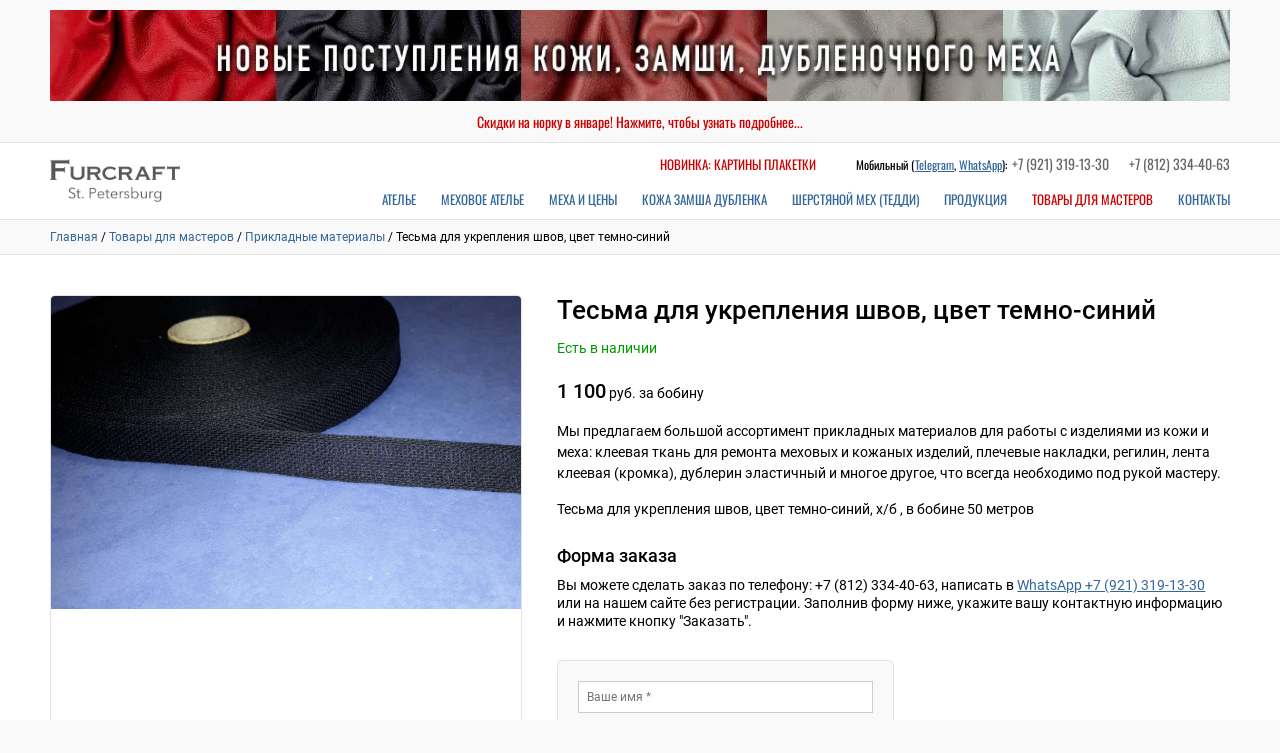

--- FILE ---
content_type: text/html; charset=UTF-8
request_url: https://furcraft.ru/materials/applied-materials/167/
body_size: 4870
content:
<!DOCTYPE html>
<html lang="ru">
 <head>
  <link rel="canonical" href="https://furcraft.ru/materials/applied-materials/167/" />
  <title>Тесьма для укрепления швов, цвет темно-синий - Furcraft</title>
  <meta charset="UTF-8" />
  <meta name="viewport" content="width=device-width, initial-scale=1">
  <meta name="description" content="Мы предлагаем большой ассортимент прикладных материалов для работы с изделиями из кожи и меха: клеевая ткань для ремонта меховых и кожаных изделий." />
  <meta name="theme-color" content="#000">
  <meta property="og:type" content="product" />
  <meta property="og:site_name" content="Ателье по пошиву и ремонту одежды, меховое ателье, биочистка меха, мех в розницу и оптом Furcraft" />
  <meta property="og:title" content="Тесьма для укрепления швов, цвет темно-синий" />
  <meta property="og:image" content="https://furcraft.ru/images/materials/167-40-material-image.jpg" />
  <meta property="og:description" content="Мы предлагаем большой ассортимент прикладных материалов для работы с изделиями из кожи и меха: клеевая ткань для ремонта меховых и кожаных изделий." />
  <meta property="og:url" content= "https://furcraft.ru/materials/applied-materials/167/" />
  <meta name="twitter:card" content="summary" />
  <meta name="twitter:site" content="Ателье по пошиву и ремонту одежды, меховое ателье, биочистка меха, мех в розницу и оптом Furcraft" />
  <meta name="twitter:title" content="Тесьма для укрепления швов, цвет темно-синий" />
  <meta name="twitter:description" content="Мы предлагаем большой ассортимент прикладных материалов для работы с изделиями из кожи и меха: клеевая ткань для ремонта меховых и кожаных изделий." />
  <meta name="twitter:image" content="https://furcraft.ru/images/materials/167-40-material-image.jpg" /> 
  <script type="application/ld+json">
   {
    "@context": "https://schema.org/",
    "@type": "Product",
    "name": "Тесьма для укрепления швов, цвет темно-синий",
    "image": "https://furcraft.ru/images/materials/167-40-material-image.jpg",
    "description": "Мы предлагаем большой ассортимент прикладных материалов для работы с изделиями из кожи и меха: клеевая ткань для ремонта меховых и кожаных изделий.",
    "sku": "<br />
<b>Notice</b>:  Undefined variable: section_id in <b>/var/www/furcraft/data/www/furcraft.ru/pages/material.php</b> on line <b>102</b><br />
167",
    "mpn": "M00<br />
<b>Notice</b>:  Undefined variable: section_id in <b>/var/www/furcraft/data/www/furcraft.ru/pages/material.php</b> on line <b>103</b><br />
3167",
    
    "brand":
    {
     "@type": "Organization",
     "name": "Furcraft"
    },

    "offers":
    {
     "@type": "Offer",
     "priceCurrency": "RUB",
     "price": "1100",
     "priceValidUntil": "2027-01-28",
     "itemCondition": "https://schema.org/NewCondition",
     "availability": "https://schema.org/InStock",
     "url": "https://furcraft.ru/materials/applied-materials/167/",

     "seller":
     {
      "@type": "Organization",
      "name": "Furcraft"
     }
    }
   }
  </script>
  <script type="application/ld+json">
   {
    "@context": "https://schema.org",
    "@type": "BreadcrumbList",
    "itemListElement":
    [
     {
      "@type": "ListItem",
      "position": 1,
      "name": "Главная страница",
      "item": "https://furcraft.ru/"
     },

     {
      "@type": "ListItem",
      "position": 2,
      "name": "Товары для мастеров",
      "item": "https://furcraft.ru/materials/"
     },

     {
      "@type": "ListItem",
      "position": 3,
      "name": "Прикладные материалы",
      "item": "https://furcraft.ru/materials/applied-materials/"
     },

     {
      "@type": "ListItem",
      "position": 4,
      "name": "Тесьма для укрепления швов, цвет темно-синий",
      "item": "https://furcraft.ru/materials/applied-materials/167/"
     }
    ]
   }
  </script>
  <link rel="manifest" href="https://furcraft.ru/styles/site.webmanifest?1595591079">
  <link rel="stylesheet" type="text/css" href="https://furcraft.ru/styles/style.css?1747304914" />
  <link rel="stylesheet" type="text/css" href="https://furcraft.ru/styles/style-item.css?1595598217" />
  <link rel="apple-touch-icon" href="https://furcraft.ru/images/apple-touch-icon.png?1647768434">
  <link rel="shortcut icon" type="image/x-icon" href="https://furcraft.ru/favicon.ico?1559288748">
 </head>
 <body>
  <div class="container">
   <div class="top_banner">
    <div class="top_banner_wrap">
     <p><a href="https://furcraft.ru/news/337/"><img fetchpriority="high" src="/images/banners/leather-banner.webp?1725699726" alt="Услуги ателье по пошиву и ремонту одежды в Санкт-Петербурге" width="1300" height="100"></a></p>
     <p><a class="link" style="color: #CC0000" href="https://furcraft.ru/news/338/" title="Скидка на мех норки!">Скидки на норку в январе! Нажмите, чтобы узнать подробнее...</a></p>
    </div>
   </div>
   <div class="header">
    <div class="header_wrap">
     <div class="logo"><a href="https://furcraft.ru/"><img fetchpriority="high" src="/images/furcraft-logo.webp?1647766995" alt="Furcraft" width="177" height="58"></a></div>
     <div class="navigation">
      <div class="phone_links">
       <p><a class="new_link" href="https://furcraft.ru/products/plaketka/">Новинка: картины плакетки</a><span class="mobile_title">Мобильный </span>(<a href="https://t.me/Fur_craft" title="Furcraft в Telegram" target="_blank" rel="noopener noreferrer nofollow">Telegram</a>, <a href="https://wa.me/79213191330" title="Furcraft в WhatsApp" target="_blank" rel="noopener noreferrer nofollow">WhatsApp</a>):<a class="mobile_link" href="tel:+79213191330">+7 (921) 319-13-30</a><a class="phone_link" href="tel:+78123344063">+7 (812) 334-40-63</a></p>
      </div>
      <div class="navigation_mobile">
       <div id="show_menu" class="mobile_menu"><div class="menu_mobile" onclick="ShowHiddenMenu()"><img fetchpriority="high" src="/images/menu.webp?1747304199" alt="Меню" width="80" height="80"></div></div>
       <div id="hide_menu" class="mobile_menu" style="display: none"><div class="menu_mobile" onclick="HideHiddenMenu()"><img fetchpriority="low" src="/images/close.webp?1747304199" loading="lazy" alt="Закрыть" width="80" height="80"></div></div>
      </div>
      <div class="menu_links">
       <p><a class="menu" href="https://furcraft.ru/atelier/">Ателье</a><a class="menu" href="https://furcraft.ru/fur-atelier/">Меховое ателье</a><a class="menu" href="https://furcraft.ru/fur/">Меха и цены</a><a class="menu" href="https://furcraft.ru/leather/">Кожа замша дубленка</a><a class="menu" href="https://furcraft.ru/woolfur/">Шерстяной мех (Тедди)</a><a class="menu" href="https://furcraft.ru/products/">Продукция</a><a class="menu_active" href="https://furcraft.ru/materials/">Товары для мастеров</a><a class="menu" href="https://furcraft.ru/contacts/">Контакты</a></p>
      </div>
     </div>
    </div>
   </div>
   <div id="hidden_menu" class="mobile_links">
    <div class="navigation_button"><a class="menu" href="https://furcraft.ru/products/plaketka/" style="color: #CC0000">Новинка: картины плакетки</a></div>
    <div class="navigation_button"><a class="menu" href="https://furcraft.ru/atelier/">Ателье</a></div>
    <div class="navigation_button"><a class="menu" href="https://furcraft.ru/fur-atelier/">Меховое ателье</a></div>
    <div class="navigation_button"><a class="menu" href="https://furcraft.ru/fur/">Меха и цены</a></div>
    <div class="navigation_button"><a class="menu" href="https://furcraft.ru/leather/">Кожа замша дубленка</a></div>
    <div class="navigation_button"><a class="menu" href="https://furcraft.ru/woolfur/">Шерстяной мех (Тедди)</a></div>
    <div class="navigation_button"><a class="menu" href="https://furcraft.ru/products/">Продукция</a></div>
    <div class="navigation_button"><a class="menu_active" href="https://furcraft.ru/materials/">Товары для мастеров</a></div>
    <div class="navigation_button"><a class="menu" href="https://furcraft.ru/contacts/">Контакты</a></div>
   </div>
   <div class="path">
    <div class="path_wrap"><a class="link" href="https://furcraft.ru">Главная</a> / <a class="link" href="https://furcraft.ru/materials/">Товары для мастеров</a> / <a class="link" href="https://furcraft.ru/materials/applied-materials/">Прикладные материалы</a> / Тесьма для укрепления швов, цвет темно-синий</div>
   </div>
   <div class="content">
    <div itemscope itemtype="https://schema.org/Product">
     <meta itemprop="mpn" content="M00<br />
<b>Notice</b>:  Undefined variable: section_id in <b>/var/www/furcraft/data/www/furcraft.ru/pages/material.php</b> on line <b>179</b><br />
3167" />
     <meta itemprop="name" content="Тесьма для укрепления швов, цвет темно-синий">
     <meta itemprop="description" content="Мы предлагаем большой ассортимент прикладных материалов для работы с изделиями из кожи и меха: клеевая ткань для ремонта меховых и кожаных изделий.">
     <meta itemprop="image" content="https://furcraft.ru/images/materials/167-40-material-image.jpg">
     <div itemscope itemprop="offers" itemtype="https://schema.org/Offer">
      <meta itemprop="price" content="1100">
      <meta itemprop="priceCurrency" content="RUB">
      <meta itemprop="itemCondition" content="https://schema.org/NewCondition" />
      <link itemprop="availability" href="https://schema.org/InStock" />
      <link itemprop="url" href="https://furcraft.ru/materials/applied-materials/167/" />
      <time itemprop="priceValidUntil" datetime="2027-01-28"></time>
      <div itemscope itemprop="seller" itemtype="https://schema.org/Organization">
       <meta itemprop="name" content="Furcraft" />
       <div itemprop="address" itemscope itemtype="https://schema.org/PostalAddress">
        <meta itemprop="streetAddress" content="В.О., Набережная реки Смоленки, д. 13 (вход через проходную д. 19/21)">
        <meta itemprop="addressLocality" content="г. Санкт-Петербург">
        <meta itemprop="postalCode" content="199178">
       </div>
       <meta itemprop="telephone" content="+7 (812) 334-40-63">
       <meta itemprop="telephone" content="+7 (921) 319-13-30">
      </div>
     </div>
     <meta itemprop="sku" content="<br />
<b>Notice</b>:  Undefined variable: section_id in <b>/var/www/furcraft/data/www/furcraft.ru/pages/material.php</b> on line <b>201</b><br />
167" />
     <div itemscope itemprop="brand" itemtype="https://schema.org/Brand">
      <meta itemprop="name" content="Furcraft" />
     </div>
    </div>
    <div class="item_image">
     <div class="item_image_border"><img src="https://furcraft.ru/images/materials/167-40-material-image.jpg" alt="Тесьма для укрепления швов, цвет темно-синий" /></div>
    </div>
    <div class="item_text">
     <div class="title">
      <h1>Тесьма для укрепления швов, цвет темно-синий</h1>
      <p><span class="accept">Есть в наличии</span></p>
     </div>
     <div class="description">
      <p><span class="price">1 100</span>  руб. за бобину</p>
      <p>Мы предлагаем большой ассортимент прикладных материалов для работы с изделиями из кожи и меха: клеевая ткань для ремонта меховых и кожаных изделий, плечевые накладки, регилин, лента клеевая (кромка), дублерин эластичный и многое другое, что всегда необходимо под рукой мастеру.</p><p>Тесьма для укрепления швов, цвет темно-синий, х/б , в бобине 50 метров</p>
     </div>
     <div class="order">
      <h2>Форма заказа</h2>
      <p>Вы можете сделать заказ по телефону: +7 (812) 334-40-63, написать в <a href="https://wa.me/79213191330" rel="nofollow noopener noreferrer">WhatsApp +7 (921) 319-13-30</a> или на нашем сайте без регистрации. Заполнив форму ниже, укажите вашу контактную информацию и нажмите кнопку "Заказать".</p>
     </div>
     <div class="order_form">
      <form method="post">
       <input type="hidden" name="item" value="Тесьма для укрепления швов, цвет темно-синий" />
       <input type="hidden" name="link" value="https://furcraft.ru/<br />
<b>Notice</b>:  Undefined variable: section in <b>/var/www/furcraft/data/www/furcraft.ru/pages/material.php</b> on line <b>244</b><br />
/applied-materials/167/" />
       <p class="field"><input class="textform" type="text" name="name" placeholder="Ваше имя *" value="" /></p>
       <div class="testform">
        <p class="field"><input class="textform" type="text" name="surname" placeholder="Ваша фамилия *" value="" /></p>
       </div>
       <p class="field"><input class="textform" type="text" name="email" placeholder="Электронная почта" value="" /></p>
       <p class="field"><input class="textform" type="text" name="phone" placeholder="Номер телефона *" value="" /></p>
       <p class="field"><textarea class="textform" name="message" rows="4" placeholder="Ваше сообщение"></textarea></p>
       <p>* обязательные поля</p>
       <p><input class="button" type="submit" name="order" value="Заказать" /></p>
      </form>
     </div>
     <div class="section">
      <p>Нажимая кнопку «Заказать», вы соглашаетесь с <a href="https://furcraft.ru/terms/" target="_blank">пользовательским соглашением</a>.</p>
     </div>
    </div>
   </div>
   <div class="footer">
    <div class="footer_wrap">
     <div class="footer_company">
      <p>Компания</p>
      <ul>
       <li><a class="link" href="https://furcraft.ru/about/">О компании Furcraft</a></li>
       <li><a class="link" href="https://furcraft.ru/news/">Новости компании Furcraft</a></li>
       <li><a class="link" href="https://furcraft.ru/articles/">Полезные статьи</a></li>
       <li><a class="link" href="https://furcraft.ru/contacts/">Контактная информация</a></li>
      </ul>
     </div>
     <div class="footer_services">
      <p>Наши услуги</p>
      <ul>
       <li><a class="link" href="https://furcraft.ru/atelier/">Пошив и ремонт одежды</a></li>
       <li><a class="link" href="https://furcraft.ru/fur-atelier/">Пошив и ремонт одежды из меха и кожи</a></li>
       <li><a class="link" href="https://furcraft.ru/fur-cleaning/">Биочистка меховых изделий</a></li>
       <li><a class="link" href="https://furcraft.ru/products/fur-coats-sets/">Подбор меха в шубный набор</a></li>
      </ul>
     </div>
     <div class="footer_services">
      <p>Наши товары</p>
      <ul>
       <li><a class="link" href="https://furcraft.ru/fur/">Натуральный мех</a></li>
       <li><a class="link" href="https://furcraft.ru/leather/">Натуральная кожа, замша и овчина</a></li>
       <li><a class="link" href="https://furcraft.ru/products/">Изделия из меха и кожи</a></li>
       <li><a class="link" href="https://furcraft.ru/materials/">Прикладные товары для мастеров</a></li>
      </ul>
     </div>
     <div class="footer_social">
      <div class="social">
       <div class="social_icon"><a href="https://vk.com/furcraft" title="ВКонтакте" target="_blank" rel="nofollow noopener noreferrer"><img src="/images/social/vkontakte.png?1594374331" alt="ВКонтакте" title="ВКонтакте" width="93" height="93" loading="lazy" decoding="async"></a></div>
       <div class="social_icon"><a href="https://www.youtube.com/channel/UCdAbVWTUvQLRad6hmB4hl6Q" title="Ютуб" target="_blank" rel="nofollow noopener noreferrer"><img src="/images/social/youtube.png?1594374825" alt="Ютуб" title="Ютуб" width="93" height="93" loading="lazy" decoding="async"></a></div>
       <div class="social_icon"><a href="https://wa.me/79213191330" title="WhatsApp" target="_blank" rel="nofollow noopener noreferrer"><img src="/images/social/whatsapp.png?1594374867" alt="WhatsApp" title="WhatsApp" width="93" height="93" loading="lazy" decoding="async"></a></div>
       <div class="social_icon"><a href="https://t.me/Furcraft1" title="Телеграм" target="_blank" rel="nofollow noopener noreferrer"><img src="/images/social/tg.png?1616757106" alt="Телеграм" title="Телеграм" width="93" height="93" loading="lazy" decoding="async"></a></div>
      </div>
      <div class="macropod"><a href="https://macropod.ru/" target="_blank" rel="nofollow noopener noreferrer"><img src="/images/macropod-logo.svg" alt="Macropod" title="Macropod: разработка сайтов, интернет-магазинов и сервисов" width="127" height="90" loading="lazy" decoding="async"></a></div>
     </div>
    </div>
   </div>
   <div class="copyright">
    <div class="copyright_wrap">
     <div class="copyright_left">
      <p>Обращаем ваше внимание на то, что данный сайт носит исключительно информационный характер и ни при каких условиях не является публичной офертой, определяемой положениями Статьи 437 Гражданского кодекса Российской Федерации. Для получения подробной информации об ассортименте, стоимости и условиях продажи товара и услуг, пожалуйста, обращайтесь к сотрудникам нашей компании. <a href="https://furcraft.ru/privacy/">Политика конфиденциальности</a></p>
      <p>&copy; 2026 ООО «Мартин». Все права защищены.</p>
     </div>
     <div class="copyright_right">
      <p><a href="https://yandex.ru/maps/org/furkraft/1933588019/?ll=30.260110%2C59.949020" target="_blank" rel="nofollow noopener noreferrer"><img src="/images/qr-2gis.png" alt="Furcraft на Яндекс" title="Furcraft на Яндекс" width="300" height="300" loading="lazy" decoding="async"></a></p>
      <p><a href="https://yandex.ru/maps/org/furkraft/1933588019/?ll=30.260110%2C59.949020" target="_blank" rel="nofollow noopener noreferrer"><img src="/images/qr-yandex.png" alt="Furcraft на Яндекс" title="Furcraft на Яндекс" width="300" height="300" loading="lazy" decoding="async"></a></p>
     </div>
    </div>
   </div>
  </div>
  <script>
   (function(m,e,t,r,i,k,a){m[i]=m[i]||function(){(m[i].a=m[i].a||[]).push(arguments)};
   m[i].l=1*new Date();
   for (var j = 0; j < document.scripts.length; j++) {if (document.scripts[j].src === r) { return; }}
   k=e.createElement(t),a=e.getElementsByTagName(t)[0],k.async=1,k.src=r,a.parentNode.insertBefore(k,a)})
   (window, document, "script", "https://mc.yandex.ru/metrika/tag.js", "ym");

   ym(39285860, "init", {
        clickmap:true,
        trackLinks:true,
        accurateTrackBounce:true
   });
  </script>
  <noscript><div><img src="https://mc.yandex.ru/watch/39285860" style="position:absolute; left:-9999px;" alt="Яндекс Метрика"></div></noscript>
  <script src="https://ajax.googleapis.com/ajax/libs/jquery/3.5.1/jquery.min.js"></script>
  <script src="https://furcraft.ru/scripts/menu/jquery.menu.js"></script>
 </body>
</html>


--- FILE ---
content_type: text/css
request_url: https://furcraft.ru/styles/style.css?1747304914
body_size: 2694
content:
@charset "UTF-8";

@font-face {
  font-display: swap;
  font-family: 'Oswald';
  font-style: normal;
  font-weight: 300;
  src: url('fonts/oswald-v53-cyrillic_latin-300.woff2') format('woff2'),
       url('fonts/oswald-v53-cyrillic_latin-300.ttf') format('truetype');
}

@font-face {
  font-display: swap;
  font-family: 'Oswald';
  font-style: normal;
  font-weight: 400;
  src: url('fonts/oswald-v53-cyrillic_latin-regular.woff2') format('woff2'),
       url('fonts/oswald-v53-cyrillic_latin-regular.ttf') format('truetype');
}

@font-face {
  font-display: swap;
  font-family: 'Oswald';
  font-style: normal;
  font-weight: 500;
  src: url('fonts/oswald-v53-cyrillic_latin-500.woff2') format('woff2'),
       url('fonts/oswald-v53-cyrillic_latin-500.ttf') format('truetype');
}

@font-face {
  font-display: swap;
  font-family: 'Roboto';
  font-style: normal;
  font-weight: 300;
  src: url('fonts/roboto-v32-cyrillic_latin-300.woff2') format('woff2'),
       url('fonts/roboto-v32-cyrillic_latin-300.ttf') format('truetype');
}

@font-face {
  font-display: swap;
  font-family: 'Roboto';
  font-style: italic;
  font-weight: 300;
  src: url('fonts/roboto-v32-cyrillic_latin-300italic.woff2') format('woff2'),
       url('fonts/roboto-v32-cyrillic_latin-300italic.ttf') format('truetype');
}

@font-face {
  font-display: swap;
  font-family: 'Roboto';
  font-style: normal;
  font-weight: 400;
  src: url('fonts/roboto-v32-cyrillic_latin-regular.woff2') format('woff2'),
       url('fonts/roboto-v32-cyrillic_latin-regular.ttf') format('truetype');
}

@font-face {
  font-display: swap;
  font-family: 'Roboto';
  font-style: italic;
  font-weight: 400;
  src: url('fonts/roboto-v32-cyrillic_latin-italic.woff2') format('woff2'),
       url('fonts/roboto-v32-cyrillic_latin-italic.ttf') format('truetype');
}

@font-face {
  font-display: swap;
  font-family: 'Roboto';
  font-style: normal;
  font-weight: 500;
  src: url('fonts/roboto-v32-cyrillic_latin-500.woff2') format('woff2'),
       url('fonts/roboto-v32-cyrillic_latin-500.ttf') format('truetype');
}

@font-face {
  font-display: swap;
  font-family: 'Roboto';
  font-style: italic;
  font-weight: 500;
  src: url('fonts/roboto-v32-cyrillic_latin-500italic.woff2') format('woff2'),
       url('fonts/roboto-v32-cyrillic_latin-500italic.ttf') format('truetype');
}

body
{
 font-family: 'Roboto', Helvetica, sans-serif;
 font-size: 0.875rem;
 font-weight: 400;
 color: #000000;
 padding: 0;
 margin: 0;
 background: #F9F9F9
}

h1
{
 font-size: 1.5rem;
 font-weight: 500;
 margin-top: 0;
 margin-left: 0;
 margin-right: 0;
 margin-bottom: 15px
}

h2
{
 font-size: 1.125rem;
 font-weight: 500;
 margin-top: 0;
 margin-left: 0;
 margin-right: 0;
 margin-bottom: 15px
}

h3
{
 font-size: 1rem;
 font-weight: 500;
 margin-top: 0;
 margin-left: 0;
 margin-right: 0;
 margin-bottom: 15px
}

p
{
 margin-top: 0;
 margin-left: 0;
 margin-right: 0;
 margin-bottom: 15px
}

ul
{
 margin-top: 0;
 margin-left: 0;
 margin-right: 0;
 margin-bottom: 15px
}

a, a:hover, a:active, a:visited
{
 color: #336699;
 text-decoration: underline
}

.link, .link:active, .link:visited
{
 text-decoration: none
}

.link:hover
{
 color: #CC0000;
 text-decoration: none
}

.link_active, .link_active:hover, .link_active:active, .link_active:visited
{
 color: #CC0000;
 text-decoration: none
}

.phone, .phone:hover, .phone:active, .phone:visited
{
 color: #333333;
 text-decoration: none
}

strong
{
 font-weight: 400
}

.center
{
 text-align: center
}

img
{
 display: block;
 border: 0
}

form
{
 display: block;
 margin: 0
}

textarea
{
 resize: none
}

table
{
 width: 100%;
 border-top: 1px solid #CCC;
 border-left: 1px solid #CCC;
 border-collapse: separate;
 border-spacing: 0;
 padding: 0;
 margin-top: 0;
 margin-left: 0;
 margin-right: 0;
 margin-bottom: 20px
}

th
{
 font-size: 0.813rem;
 text-align: center;
 border-bottom: 1px solid #CCC;
 border-right: 1px solid #CCC;
 padding-top: 5px;
 padding-left: 5px;
 padding-right: 5px;
 padding-bottom: 5px;
 background: #EFEFEF
}

td
{
 font-size: 0.813rem;
 text-align: center;
 border-bottom: 1px solid #CCC;
 border-right: 1px solid #CCC;
 padding-top: 5px;
 padding-left: 5px;
 padding-right: 5px;
 padding-bottom: 5px
}

frame
{
 border: 0
}

.container
{
 position: relative;
 width: 100%;
 padding: 0;
 margin: 0;
 background: #ffffff
}

.top_banner
{
 position: relative;
 width: 100%;
 padding: 0;
 margin: 0;
 border-bottom: 1px solid #E3E3E3;
 background: #F9F9F9
}

.top_banner_wrap
{
 position: relative;
 max-width: 1300px;
 padding-top: 10px;
 padding-left: 50px;
 padding-right: 50px;
 padding-bottom: 0;
 margin: 0 auto
}

.top_banner_wrap p
{
 font-family: 'Oswald', Helvetica, sans-serif;
 font-size: 0.875rem;
 font-weight: 400;
 text-align: center;
 margin-bottom: 10px
}

.top_banner_wrap img
{
 width: 100%;
 height: auto
}

.header
{
 position: relative;
 width: 100%;
 padding: 0;
 margin: 0;
 border-bottom: 1px solid #E3E3E3
}

.header_wrap
{
 display: flex; 
 position: relative;
 max-width: 1300px;
 padding-top: 0;
 padding-left: 50px;
 padding-right: 50px;
 padding-bottom: 0;
 margin: 0 auto;
 justify-content: flex-start
}

.logo
{
 display: flex;
 position: relative;
 width: 15%;
 padding: 0;
 margin: 0
}

.logo img
{
 position: absolute;
 width: 130px;
 height: auto;
 top: 0;
 bottom: 0;
 margin: auto
}

.navigation
{
 position: relative;
 width: 85%;
 padding-top: 10px;
 padding-left: 0;
 padding-right: 0;
 padding-bottom: 10px;
 margin: 0
}

.phone_links
{
 position: relative;
 padding: 0;
 margin: 0
}

.phone_links p
{
 font-family: 'Oswald', sans-serif;
 font-size: 0.75rem;
 font-weight: 400;
 text-align: right;
 margin: 0
}

.new_link, .new_link:hover, .new_link:active, .new_link:visited
{
 font-size: 0.813rem;
 font-weight: 400;
 color: #CC0000;
 text-decoration: none;
 text-transform: uppercase;
 margin-right: 40px
}

.mobile_link, .mobile_link:hover, .mobile_link:active, .mobile_link:visited
{
 font-size: 0.875rem;
 color: #666666;
 text-decoration: none;
 margin-left: 5px
}

.phone_link, .phone_link:hover, .phone_link:active, .phone_link:visited
{
 font-size: 0.875rem;
 color: #666666;
 text-decoration: none;
 margin-left: 20px
}

.menu_links
{
 position: relative;
 padding: 0;
 margin-top: 15px;
 margin-left: 0;
 margin-right: 0;
 margin-bottom: 0
}

.menu_links p
{
 text-align: right;
 margin: 0
}

.menu, .menu:active, .menu:visited
{
 font-family: 'Oswald', sans-serif;
 font-size: 0.813rem;
 font-weight: 400;
 text-decoration: none;
 text-transform: uppercase;
 margin-left: 25px
}

.menu:hover
{
 color:#CC0000
}

.menu_active, .menu_active:hover, .menu_active:active, .menu_active:visited
{
 font-family: 'Oswald', sans-serif;
 font-size: 0.813rem;
 font-weight: 400;
 color:#CC0000;
 text-decoration: none;
 text-transform: uppercase;
 margin-left: 25px
}

.mobile_menu
{
 display: none
}

.mobile_links
{
 display: none
}

.path
{
 position: relative;
 width: 100%;
 padding: 0;
 margin-top: 0;
 margin-left: 0;
 margin-right: 0;
 margin-bottom: 40px;
 border-bottom: 1px solid #E3E3E3;
 background: #F9F9F9
}

.path_wrap
{
 font-size: 0.75rem;
 position: relative;
 max-width: 1300px;
 padding-top: 10px;
 padding-left: 50px;
 padding-right: 50px;
 padding-bottom: 10px;
 margin: 0 auto
}

.content
{
 display: flex;
 position: relative;
 max-width: 1300px;
 padding-top: 0;
 padding-left: 50px;
 padding-right: 50px;
 padding-bottom: 0;
 margin: 0 auto;
 justify-content: space-between;
 flex-wrap: wrap
}

.col_middle
{
 position: relative;
 max-width: 800px;
 padding: 0;
 margin: 0 auto
}

.text
{
 position: relative;
 padding-top: 0;
 padding-left: 0;
 padding-right: 0;
 padding-bottom: 30px;
 margin: 0
}

.text h1
{
 margin-bottom: 25px
}

.text h2
{
 margin-bottom: 20px
}

.text h3
{
 margin-bottom: 20px
}

.text p
{
 font-size: 0.875rem;
 line-height: 1.5;
 margin-bottom: 20px
}

.text ul
{
 margin-bottom: 20px
}

.text li
{
 font-size: 0.875rem;
 line-height: 1.5;
 margin-left: -10px
}

.news
{
 position: relative;
 padding-top: 0;
 padding-left: 0;
 padding-right: 0;
 padding-bottom: 30px;
 margin: 0
}

.news h1
{
 margin-bottom: 25px
}

.news h2
{
 font-size: 16px;
 margin-bottom: 5px
}

.news p
{
 font-size: 14px;
 line-height: 1.3;
 margin-bottom: 5px
}

.news h3
{
 font-size: 14px;
 font-weight: 400;
 color: #666;
 margin-bottom: 25px
}

.articles
{
 position: relative;
 padding-top: 0;
 padding-left: 0;
 padding-right: 0;
 padding-bottom: 30px;
 margin: 0;
 overflow: hidden
}

.articles h1
{
 margin-bottom: 25px
}

.articles h2
{
 font-size: 16px;
 margin-bottom: 5px
}

.articles p
{
 font-size: 14px;
 line-height: 1.3;
 margin-bottom: 25px
}

.subtitle
{
 position: relative;
 padding-top: 15px;
 padding-left: 20px;
 padding-right: 20px;
 padding-bottom: 15px;
 margin-top: 0;
 margin-left: 0;
 margin-right: 0;
 margin-bottom: 30px;
 background: #F9F9F9;
 border: 1px solid #E3E3E3;
 border-radius: 5px;
 overflow: hidden
}

.subtitle h2
{
 font-size: 18px;
 margin: 0
}

.pages
{
 position: relative;
 line-height: 4;
 padding: 0;
 margin-top: 0;
 margin-left: 0;
 margin-right: 0;
 margin-bottom: 50px;
 overflow: hidden
}

.page, .page:hover, .page:active, .page:visited
{
 text-decoration: none;
 color: #666;
 padding-top: 10px;
 padding-left: 15px;
 padding-right: 15px;
 padding-bottom: 10px;
 margin-top: 0;
 margin-left: 0;
 margin-right: 15px;
 margin-bottom: 0;
 border: 1px solid #666
}

.page_active
{
 color: #CCC;
 padding-top: 10px;
 padding-left: 15px;
 padding-right: 15px;
 padding-bottom: 10px;
 margin-top: 0;
 margin-left: 0;
 margin-right: 15px;
 margin-bottom: 0;
 border: 1px solid #CCC
}

.accept
{
 color: #009900
}

.error
{
 color: #CC0000
}

.empty
{
 color: #666
}

.textform
{
 width: 100%;
 font-family: 'Roboto', Helvetica, sans-serif;
 font-size: 12px;
 font-weight: 400;
 color: #333;
 padding: 8px;
 box-sizing: border-box;
 border: 1px solid #CCC
}

.button
{
 font-family: 'Roboto', Helvetica, sans-serif;
 font-size: 11px;
 font-weight: 500;
 color: #FFF;
 text-transform: uppercase;
 padding-top: 10px;
 padding-left: 15px;
 padding-right: 15px;
 padding-bottom: 10px;
 margin: 0;
 background: #336699;
 border: 0;
 cursor: pointer
}

.testform
{
 display: none
}

.footer
{
 position: relative;
 width: 100%;
 padding: 0;
 margin: 0;
 border-top: 1px solid #E3E3E3;
 background: #F0F0F0
}

.footer_wrap
{
 display: flex; 
 position: relative;
 max-width: 1300px;
 padding-top: 70px;
 padding-left: 50px;
 padding-right: 50px;
 padding-bottom: 50px;
 margin: 0 auto;
 justify-content: flex-end
}

.footer_company
{
 position: relative;
 width: 20%;
 padding-top: 0;
 padding-left: 0;
 padding-right: 20px;
 padding-bottom: 0;
 margin: 0;
 box-sizing: border-box
}

.footer_services
{
 position: relative;
 width: 25%;
 padding-top: 0;
 padding-left: 0;
 padding-right: 20px;
 padding-bottom: 0;
 margin: 0;
 box-sizing: border-box
}

.footer_products
{
 position: relative;
 width: 25%;
 padding-top: 0;
 padding-left: 0;
 padding-right: 20px;
 padding-bottom: 0;
 margin: 0;
 box-sizing: border-box
}

.footer_company p, .footer_products p, .footer_services p
{
 font-size: 0.875rem;
 font-weight: 500
}

.footer_company ul, .footer_products ul, .footer_services ul
{
 margin: 0
}

.footer_company li, .footer_products li, .footer_services li
{
 font-size: 0.813rem;
 font-weight: 400;
 line-height: 1.5;
 list-style: none;
 margin-top: 0;
 margin-left: -40px;
 margin-right: 0;
 margin-bottom: 10px
}

.footer_social
{
 position: relative;
 width: 30%;
 padding: 0;
 margin: 0
}

.social
{
 display: flex;
 position: relative;
 padding: 0;
 margin-top: 0;
 margin-left: 0;
 margin-right: 0;
 margin-bottom: 20px;
 justify-content: flex-end
}

.social_icon
{
 position: relative;
 width: 30px;
 padding: 0;
 margin-top: 0;
 margin-left: 10px;
 margin-right: 0;
 margin-bottom: 0
}

.social_icon img
{
 width: 100%;
 height: auto
}

.macropod
{
 position: absolute;
 padding: 0;
 margin-top: 20px;
 margin-left: 0;
 margin-right: 0;
 margin-bottom: 0;
 bottom: 0;
 right: 0
}

.macropod img
{
 width: 30px;
 height: auto
}

.copyright
{
 position: relative;
 width: 100%;
 padding: 0;
 margin: 0;
 border-top: 1px solid #E3E3E3;
 background: #F9F9F9;
 overflow: hidden
}

.copyright_wrap
{
 display: flex;
 position: relative;
 max-width: 1300px;
 padding-top: 30px;
 padding-left: 50px;
 padding-right: 50px;
 padding-bottom: 20px;
 margin: 0 auto;
 justify-content: space-between
}

.copyright_left
{
 position: relative;
 width: 67%;
 padding: 0;
 margin: 0
}

.copyright_left p
{
 font-size: 0.75rem;
 color: #333333;
 line-height: 1.5;
 margin-bottom: 10px
}

.copyright_right
{
 position: relative;
 width: 33%;
 padding: 0;
 margin: 0
}

.copyright_right img
{
 width: 60px;
 height: auto;
 margin-left: 15px;
 float: right
}

.copyright_right p
{
 text-align: right;
 margin-bottom: 0
}

@media screen and (max-width: 950px)
{
 .menu, .menu:active, .menu:visited
 {
  margin-left: 15px
 }

 .menu:hover
 {
  margin-left: 15px
 }

 .menu_active, .menu_active:hover, .menu_active:active, .menu_active:visited
 {
  margin-left: 15px
 }
}

@media screen and (max-width: 890px)
{
 .top_banner_wrap
 {
  padding-left: 20px;
  padding-right: 20px
 }

 .header_wrap
 {
  padding-left: 20px;
  padding-right: 20px;
 }

 .logo
 {
  width: 20%
 }

 .navigation
 {
  width: 80%
 }

 .phone_links
 {
  margin-top: 15px;
  margin-left: 0;
  margin-right: 0;
  margin-bottom: 15px
 }

 .new_link
 {
  display: none
 }

 .mobile_link, .mobile_link:hover, .mobile_link:active, .mobile_link:visited
 {
  font-size: 14px
 }

 .phone_link, .phone_link:hover, .phone_link:active, .phone_link:visited
 {
  font-size: 14px
 }

 .menu_links
 {
  display: none
 }

    .navigation_mobile
    {
     display: flex;
     position: relative;
     padding-top: 25px;
     padding-left: 0;
     padding-right: 0;
     padding-bottom: 25px;
     margin: 0;
     justify-content: flex-end
    }
   
    .mobile_menu
    {
     position: relative;
     padding: 0;
     margin: 0
    }
   
    .mobile_menu img
    {
     width: auto;
     height: 25px
    }
   
    .menu_mobile,.menu_mobile:hover,.menu_mobile:visited,.menu_mobile:active
    {
     cursor: pointer
    }
   
    .mobile_links
    {
     position: absolute;
     width: 100%;
     padding-top: 25px;
     padding-left: 30px;
     padding-right: 30px;
     padding-bottom: 5px;
     margin: 0;
     border-bottom: 1px solid #F9F9F9;
     background: #FFF;
     box-shadow: 0 10px 10px rgba(0,0,0,0.3);
     z-index: 1000;
     box-sizing: border-box
    }

 .menu, .menu:active, .menu:visited
 {
  font-size: 15px;
  margin-left: 0
 }

 .menu:hover
 {
  font-size: 15px;
  margin-left: 0
 }

 .menu_active, .menu_active:hover, .menu_active:active, .menu_active:visited
 {
  font-size: 15px;
  margin-left: 0
 }

 .mobile_links
 {
  position: relative;
  padding-top: 20px;
  padding-left: 20px;
  padding-right: 0;
  padding-bottom: 10px;
  margin: 0;
  border-bottom:1px solid #CCC;
  background: #FFF;
  overflow: hidden
 }

 .navigation_button
 {
  position: relative;
  padding-top: 0;
  padding-left: 0;
  padding-right: 0;
  padding-bottom: 15px;
  margin:0;
  overflow:hidden
 }

 .path
 {
  margin-bottom: 30px
 }

 .content
 {
  padding-left: 20px;
  padding-right: 20px
 }

 .text
 {
  padding-bottom: 20px
 }

 .text h1
 {
  margin-bottom: 20px
 }

 .text p
 {
  margin-bottom: 15px
 }

 .news
 {
  padding-bottom: 10px
 }

 .news h1
 {
  margin-bottom: 20px
 }

 .news h3
 {
  margin-bottom: 20px
 }

 .articles
 {
  padding-bottom: 10px
 }

 .articles h1
 {
  margin-bottom: 20px
 }

 .articles p
 {
  margin-bottom: 20px
 }

 .subtitle
 {
  margin-bottom: 25px;
 }

 .pages
 {
  margin-bottom: 30px
 }

 .footer_wrap
 {
  padding-top: 25px;
  padding-left: 20px;
  padding-right: 20px;
  padding-bottom: 20px
 }

 .copyright_wrap
 {
  padding-top: 20px;
  padding-left: 20px;
  padding-right: 20px;
  padding-bottom: 20px
 }
}

@media screen and (max-width: 640px)
{
 td
 {
  font-size: 12px
 }

 .header_wrap
 {
  display: block
 }

 .logo
 {
  display: block;
  width: 100%;
  padding-top: 15px;
  padding-bottom: 15px;
  border-bottom: 1px solid #EFEFEF
 }

 .logo img
 {
  position: relative;  
  width: 130px;
  margin: auto
 }

 .navigation
 {
  width: 100%
 }

 .mobile_title
 {
  display: none
 }

 .phone_link
 {
  display: none
 }

 .phone_links
 {
  margin: 0
 }

 .mobile_menu
 {
  width: auto;
  padding: 0;
  margin: 0;
  float: left
 }

 .path
 {
  display: none
 }

 .text
 {
  padding-top: 20px;
  padding-bottom: 10px
 }

 .text h1
 {
  margin-bottom: 15px
 }

 .text h2
 {
  margin-bottom: 15px
 }

 .text h3
 {
  margin-bottom: 15px
 }

 .text p
 {
  margin-bottom: 15px
 }

 .text li
 {
  margin-left: 0
 }

 .news
 {
  padding-top: 20px;
  padding-bottom: 5px
 }

 .articles
 {
  padding-top: 20px;
  padding-bottom: 5px
 }

 .subtitle
 {
  padding-top: 10px;
  padding-left: 15px;
  padding-right: 15px;
  padding-bottom: 10px;
  margin-bottom: 0;
 }

 .pages
 {
  margin-bottom: 20px
 }

 .footer_wrap
 {
  display: block
 }

 .footer_company
 {
  width: 100%;
  padding-right: 0
 }

 .footer_services
 {
  width: 100%;
  padding-right: 0
 }

 .footer_products
 {
  width: 100%;
  padding-right: 0
 }

 .footer_company h2, .footer_products h2, .footer_services h2
 {
  font-size: 18px;
  margin-bottom: 15px
 }

 .footer_company ul, .footer_products ul, .footer_services ul
 {
  margin-bottom: 25px
 }

 .footer_company li, .footer_products li, .footer_services li
 {
  font-size: 16px;
  list-style: none;
  margin-top: 0;
  margin-left: -40px;
  margin-right: 0;
  margin-bottom: 15px
 }

 .footer_social
 {
  width: 100%;
  padding-top: 20px;
  border-top: 1px solid #CCC;
  overflow: hidden;
 }

 .social
 {
  justify-content: flex-start
 }

 .social_icon
 {
  margin-left: 0;
  margin-right: 10px
 }

 .macropod
 {
  position: relative;
  margin-top: 25px;
  margin-bottom: 0
 }

 .copyright_wrap
 {
  display: block
 }

 .copyright_left
 {
  width: 100%;
  margin-bottom: 10px
 }

 .copyright_right
 {
  width: 100%
 }
}

--- FILE ---
content_type: text/css
request_url: https://furcraft.ru/styles/style-item.css?1595598217
body_size: 805
content:
@charset "UTF-8";

.item_image
{
 position: relative;
 width: 40%;
 padding: 0;
 margin-top: 0;
 margin-left: 0;
 margin-right: 3%;
 margin-bottom: 30px;
 border: 1px solid #E3E3E3;
 border-radius: 5px;
 box-sizing: border-box;
 overflow: hidden;
 float: left
}

.item_image img
{
 width: 100%
}

.item_text
{
 position: relative;
 width: 57%;
 padding: 0;
 margin-top: 0;
 margin-left: 0;
 margin-right: 0;
 margin-bottom: 15px;
 overflow: hidden;
 float: right
}

.title
{
 position: relative;
 padding: 0;
 margin: 0;
 overflow: hidden
}

.title h1
{
 font-size: 26px;
 margin-bottom: 15px
}

.title p
{
 margin-bottom: 20px
}

.description
{
 position: relative;
 padding-top: 0;
 padding-left: 0;
 padding-right: 0;
 padding-bottom: 10px;
 margin: 0;
 overflow: hidden
}

.description p
{
 line-height: 1.5
}

.description li
{
 line-height: 1.5;
 margin-left: -10px
}

.order
{
 position: relative;
 padding: 0;
 margin: 0;
 overflow: hidden
}

.sale
{
 font-size: 20px;
 font-weight: 500;
 color: #CC0000
}

.old
{
 font-size: 20px;
 font-weight: 500;
 color: #666;
 text-decoration: line-through
}

.price
{
 font-size: 20px;
 font-weight: 500
}

.discount
{
 font-size: 20px;
 font-weight: 500;
 color: #666
}

.asterisk
{
 font-size: 12px;
 color: #666
}

.order
{
 position: relative;
 padding: 0;
 margin-top: 0;
 margin-left: 0;
 margin-right: 0;
 margin-bottom: 20px;
 overflow: hidden
}

.order h2
{
 margin-bottom: 10px
}

.order p
{
 line-height: 1.3;
 margin-bottom: 10px
}

.order_form
{
 position: relative;
 width: 50%;
 padding-top: 20px;
 padding-left: 20px;
 padding-right: 20px;
 padding-bottom: 10px;
 margin-top: 0;
 margin-left: 0;
 margin-right: 0;
 margin-bottom: 30px;
 background: #F9F9F9;
 border: 1px solid #E3E3E3;
 box-sizing: border-box;
 border-radius: 5px;
 overflow: hidden
}

.order_form p
{
 font-size: 12px;
 margin-bottom: 10px
}

.order_asterisk
{
 color: #666
}

.order_legal
{
 color: #666
}

.subhead_other
{
 position: relative;
 padding-top: 15px;
 padding-left: 20px;
 padding-right: 20px;
 padding-bottom: 15px;
 margin-top: 0;
 margin-left: 0;
 margin-right: 0;
 margin-bottom: 25px;
 background: #F9F9F9;
 border: 1px solid #E3E3E3;
 border-radius: 5px;
 overflow: hidden
}

.subhead_other h2
{
 font-size: 18px;
 margin: 0
}

.row_other
{
 display: flex;
 position: relative;
 padding: 0;
 margin: 0;
 justify-content: flex-start;
 overflow: hidden
}

.item_other
{
 position: relative;
 width: 32%;
 padding: 0;
 margin-top: 0;
 margin-left: 0;
 margin-right: 2%;
 margin-bottom: 20px;
 background: #F9F9F9;
 border: 1px solid #E3E3E3;
 border-radius: 5px;
 box-sizing: border-box;
 overflow: hidden
}

.item_other:nth-child(3n+3)
{
 margin-right: 0
}

.item_image_other
{
 position: relative;
 width: 100%;
 padding: 0;
 margin: 0;
 overflow: hidden
}

.item_image_other img
{
 display: block;
 width: 100%
}

.item_price_other
{
 position: relative;
 padding-top: 20px;
 padding-left: 20px;
 padding-right: 20px;
 padding-bottom: 5px;
 margin: 0;
 overflow: hidden
}

.item_price_other h3
{
 font-size: 14px
}

.item_price_other p
{
 line-height: 1.5
}

.price_other
{
 font-size: 16px
}

.discount_other
{
 font-size: 16px;
 color: #999999
}

.asterisk_other
{
 font-size: 12px;
 color: #999999
}

@media screen and (max-width: 890px)
{
 .item_image
 {
  width: 30%
 }

 .item_text
 {
  width: 67%
 }

 .order_form
 {
  width: 70%
 }
}

@media screen and (max-width: 640px)
{
 .item_image
 {
  width: 100%;
  margin-top: 20px;
  margin-right: 0;
  margin-bottom: 20px;
  float: none
 }

 .item_text
 {
  width: 100%;
  margin-bottom: 0;
  float: none
 }

 .description
 {
  padding-bottom: 5px
 }

 .description p
 {
  font-size: 14px
 }

 .order
 {
  margin-bottom: 10px
 }

 .order_form
 {
  width: 100%;
  margin-bottom: 20px
 }

 .subhead_other
 {
  padding-top: 10px;
  padding-left: 15px;
  padding-right: 15px;
  padding-bottom: 10px
 }

 .row_other
 {
  display: block
 }

 .item_other
 {
  width: 100%;
  margin-right: 0
 }

 .item_price_other
 {
  padding-top: 15px;
  padding-left: 15px;
  padding-right: 15px;
  padding-bottom: 0
 }

 .item_price_other h3
 {
  font-size: 16px
 }

 .item_price_other p
 {
  font-size: 14px
 }

 .price_other
 {
  font-size: 18px
 }

 .discount_other
 {
  font-size: 18px
 }

 .asterisk_other
 {
  font-size: 12px
 }
}